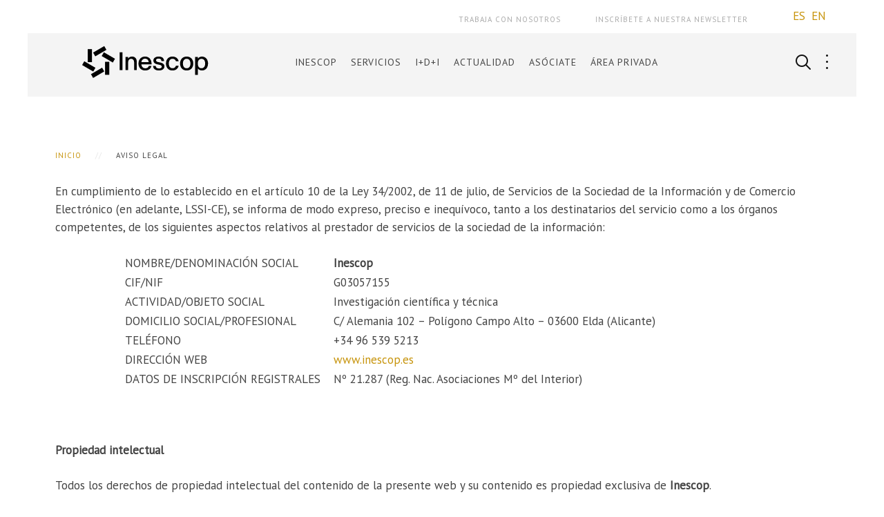

--- FILE ---
content_type: text/html; charset=utf-8
request_url: https://inescop.es/es/aviso-legal
body_size: 7683
content:
<!DOCTYPE HTML>
<html lang="es-es" dir="ltr"  data-config='{"twitter":0,"plusone":0,"facebook":0,"style":"minimal"}'>

    <head>
    <meta charset="utf-8">
<meta http-equiv="X-UA-Compatible" content="IE=edge">
<meta name="viewport" content="width=device-width, initial-scale=1">
<base href="https://inescop.es/es/aviso-legal" />
	<meta name="keywords" content="Investigación en calzado,Innovación en calzado,Tecnologías para calzado,Calidad calzado,CAD calzado,Software para calzado,Adhesivos para calzado,Diseño calzado,Cursos de calzado,Formación en calzado,Calzado sostenible,Calzado personalizado,Salud y calzado,Confort para calzado,Ensayos de calzado,Robotica para calzado,Industria 4.0" />
	<meta name="author" content="Administrador contenidos WEB" />
	<meta name="description" content="Centro de Innovación y Tecnología que ofrece servicios tecnológicos e investiga sobre temas de interés para el sector del calzado." />
	<meta name="generator" content="Joomla! - Open Source Content Management" />
	<title>Aviso Legal - INESCOP. Centro de Innovación y Tecnología</title>
	<link href="https://inescop.es/es/component/search/?Itemid=162&amp;format=opensearch" rel="search" title="Buscar INESCOP. Centro de Innovación y Tecnología" type="application/opensearchdescription+xml" />
	<link href="/templates/yoo_avanti/favicon.ico" rel="shortcut icon" type="image/vnd.microsoft.icon" />
	<link href="https://inescop.es/plugins/content/dearflip/dflip/css/dflip.css" rel="stylesheet" type="text/css" />
	<link href="https://inescop.es/plugins/content/dearflip/dflip/css/themify-icons.css" rel="stylesheet" type="text/css" />
	<link href="/plugins/system/jce/css/content.css?aa754b1f19c7df490be4b958cf085e7c" rel="stylesheet" type="text/css" />
	<link href="/media/mod_falang/css/template.css" rel="stylesheet" type="text/css" />
	<link href="/media/coalawebsociallinks/modules/sociallinks/css/cw-default.css" rel="stylesheet" type="text/css" />
	<link href="/media/coalawebsociallinks/components/sociallinks/themes-icon/custom-example/cwsl_style.css" rel="stylesheet" type="text/css" />
	<link href="/libraries/videobox/css/videobox.min.css" rel="stylesheet" type="text/css" />
	<style type="text/css">
 .pagination>li>a, .pagination>li>span{color:#005723;text-shadow:0 0 10px #84d1a4} .pagination>li.active>a, .pagination>li.active>span, .pagination>li>a:focus, .pagination>li>a:hover, .pagination>li>span:focus, .pagination>li>span:hover{color:#005723;background-color:#84d1a4} .vb_video_cont, .vb_video_cont a, .vb_video_frame{color:#005723} #vbiClose:focus, #vbiClose:hover, .vb_video_cont a:focus, .vb_video_cont a:focus .vb_thub_wrap .vb-icon-play, .vb_video_cont a:hover, .vb_video_cont a:hover .vb_thub_wrap .vb-icon-play, .vb_video_cont:focus, .vb_video_cont:focus .vb_thub_wrap .vb-icon-play, .vb_video_cont:hover, .vb_video_cont:hover .vb_thub_wrap .vb-icon-play{color:#84d1a4} #vbiWrap{color:#005723} .vb_slider_outer .vb_slider_next:focus, .vb_slider_outer .vb_slider_next:hover, .vb_slider_outer .vb_slider_prev:focus, .vb_slider_outer .vb_slider_prev:hover{color:#84d1a4} .vb_slider_outer{color:#005723} #vbCloseLink:focus, #vbCloseLink:hover, .vjs-big-play-button:focus, .vjs-big-play-button:hover, .vjs-fullscreen-control:hover, .vjs-play-control:hover, .vjs-volume-menu-button:focus, .vjs-volume-menu-button:hover{color:#84d1a4}
/*# sourceMappingURL=overrides.css.map */

	</style>
	<script src="/media/jui/js/jquery.min.js?1843630f0feedb2329eb988999bbe28e" type="text/javascript"></script>
	<script src="/media/jui/js/jquery-noconflict.js?1843630f0feedb2329eb988999bbe28e" type="text/javascript"></script>
	<script src="/media/jui/js/jquery-migrate.min.js?1843630f0feedb2329eb988999bbe28e" type="text/javascript"></script>
	<script src="https://inescop.es/plugins/content/dearflip/dflip/js/dflip.min.js" type="text/javascript"></script>
	<script src="/media/jui/js/bootstrap.min.js?1843630f0feedb2329eb988999bbe28e" type="text/javascript"></script>
	<script src="//platform.twitter.com/widgets.js" type="text/javascript" async="async"></script>
	<script src="/libraries/videobox/js/videobox.bundle.js" type="text/javascript"></script>
	<script src="/media/widgetkit/uikit2-c1589eb2.js" type="text/javascript"></script>
	<script src="/media/widgetkit/wk-scripts-5614cdc8.js" type="text/javascript"></script>
	<script type="text/javascript">
GOOGLE_MAPS_API_KEY = "AIzaSyAPzF7gIc3EqJtRoLO8y4BVlNVh8hFlqrw";
	</script>
	<link rel="alternate" href="https://inescop.es/es/aviso-legal" hreflang="es" />
	<link rel="alternate" href="https://inescop.es/es/aviso-legal"  hreflang="x-default" />
	<link rel="alternate" href="https://inescop.es/en/legal-notice" hreflang="en" />

<link rel="apple-touch-icon-precomposed" href="/templates/yoo_avanti/apple_touch_icon.png">
<link rel="stylesheet" href="/templates/yoo_avanti/styles/minimal/css/bootstrap.css">
<link rel="stylesheet" href="/templates/yoo_avanti/styles/minimal/css/theme.css">
<link rel="stylesheet" href="/templates/yoo_avanti/css/custom.css">
<script src="/templates/yoo_avanti/warp/vendor/uikit/js/uikit.js"></script>
<script src="/templates/yoo_avanti/warp/vendor/uikit/js/components/autocomplete.js"></script>
<script src="/templates/yoo_avanti/warp/vendor/uikit/js/components/datepicker.js"></script>
<script src="/templates/yoo_avanti/warp/vendor/uikit/js/components/search.js"></script>
<script src="/templates/yoo_avanti/warp/vendor/uikit/js/components/sticky.js"></script>
<script src="/templates/yoo_avanti/warp/vendor/uikit/js/components/timepicker.js"></script>
<script src="/templates/yoo_avanti/warp/vendor/uikit/js/components/tooltip.js"></script>
<script src="/templates/yoo_avanti/warp/js/social.js"></script>
<script src="/templates/yoo_avanti/js/theme.js"></script>
<script src="/templates/yoo_avanti/js/animated-text.js"></script>
    </head>

    <body class="tm-isblog     tm-navbar-sticky  tm-footer-fixed  tm-header-offset ">



		        <div id="id-miToolbar" class="tm-miToolbar uk-block  uk-block-default tm-grid-collapse  tm-block-collapse" ">
          	<div class="uk-container uk-container-center">
                <div class="uk-float-right">
                    <section class="tm-miToolbar uk-grid" >
                        <div class=" _menu uk-subnav"><ul id="menuCabecera" class="uk-nav uk-nav-parent-icon uk-nav-side" data-uk-nav="{}"><li><a href="/es/trabaja-con-nosotros">Trabaja con nosotros</a></li><li><a href="https://newsletter.inescop.es/" onclick="window.open(this.href, 'targetWindow', 'toolbar=no,location=no,status=no,menubar=no,scrollbars=yes,resizable=yes,'); return false;">Inscríbete a nuestra Newsletter</a></li></ul></div>
<div class="">


<div class="mod-languages ">

    


<ul class="lang-inline">
    
        
        <!-- >>> [FREE] >>> -->
                    <li class="lang-active" dir="ltr">
                                    <a href="/es/aviso-legal">
                                                                            ES                                            </a>
                            </li>
                <!-- <<< [FREE] <<< -->
    
        
        <!-- >>> [FREE] >>> -->
                    <li class="" dir="ltr">
                                    <a href="/en/legal-notice">
                                                                            EN                                            </a>
                            </li>
                <!-- <<< [FREE] <<< -->
    </ul>

</div>
</div>                    </section>
                </div>
            </div>
        </div>
        
		
        
            <div id="tm-header" class="tm-block-header">

                <div class="tm-navbar-wrapper tm-navbar-wrapper-animate" data-uk-sticky="{media: 767,top: -250,clsinactive: 'tm-navbar-wrapper'}">
    <div class="tm-navbar uk-navbar">

        <div class="uk-container uk-container-center tm-navbar-container">

                        <div class="tm-navbar-left uk-flex uk-flex-middle">

                                <a class="uk-navbar-brand uk-flex uk-flex-middle uk-hidden-small" href="https://inescop.es">
	<img src="/images/web/logoHOME.svg" alt="logoHOME" width="270" height="50" class="uk-margin-small-right" /></a>
                
                                <a class="tm-logo-small uk-visible-small" href="https://inescop.es">
	<img src="/images/web/ASPAS.png" alt="ASPAS" width="44" height="44" class="uk-margin-small-right" /></a>
                
            </div>
            
                        <div class="tm-navbar-center uk-flex uk-flex-center uk-hidden-small uk-hidden-medium">
                <ul class="uk-navbar-nav uk-hidden-small"><li class="uk-parent" data-uk-dropdown="{'preventflip':'y'}" aria-haspopup="true" aria-expanded="false"><a href="/es/">INESCOP</a><div class="uk-dropdown uk-dropdown-navbar uk-dropdown-width-2"><div class="uk-grid uk-dropdown-grid"><div class="uk-width-1-2"><ul class="uk-nav uk-nav-navbar"><li class="uk-parent uk-nav-header">SOBRE INESCOP
<ul class="uk-nav-sub"><li><a href="/es/inescop/sobre-inescop/quienes-somos">Quiénes somos</a></li><li><a href="/es/inescop/sobre-inescop/acreditaciones">Acreditaciones</a></li><li><a href="/es/inescop/sobre-inescop/consejo-rector">Consejo Rector</a></li><li><a href="/es/inescop/sobre-inescop/contacto">Contacto</a></li><li><a href="/es/inescop/sobre-inescop/como-llegar">Cómo llegar</a></li></ul></li></ul></div><div class="uk-width-1-2"><ul class="uk-nav uk-nav-navbar"><li class="uk-parent uk-nav-header">ACTIVIDAD
<ul class="uk-nav-sub"><li><a href="/es/inescop/actividad/internacional">Internacional</a></li><li><a href="/es/inescop/actividad/casos-de-exito">Casos de éxito</a></li></ul></li></ul></div></div></div></li><li class="uk-parent" data-uk-dropdown="{'preventflip':'y'}" aria-haspopup="true" aria-expanded="false"><a href="#">SERVICIOS</a>
<div class="uk-dropdown uk-dropdown-navbar uk-dropdown-width-1" style="min-width: 270px; max-width: 270px; width:270px;"><div class="uk-grid uk-dropdown-grid"><div class="uk-width-1-1"><ul class="uk-nav uk-nav-navbar"><li><a href="/es/servicios/ensayos-y-calidad">Ensayos y Calidad</a></li><li><a href="/es/servicios/asesoramiento-i-d-i">Asesoramiento I+D+i</a></li><li><a href="/es/servicios/sistemas-cad-cam-calzado">Sistemas CAD/CAM para calzado</a></li><li><a href="/es/servicios/tecnologias-de-la-salud">Tecnologías de la salud</a></li><li><a href="/es/servicios/adhesivos">Adhesivos</a></li><li><a href="/es/servicios/materiales-avanzados">Materiales Avanzados</a></li><li><a href="/es/servicios/gestion-ambiental">Gestión ambiental</a></li><li><a href="/es/servicios/publicaciones-propias">Publicaciones propias</a></li><li><a href="https://formacion.inescop.es" target="_blank" rel="noopener noreferrer">Formación</a></li></ul></div></div></div></li><li class="uk-parent" data-uk-dropdown="{'preventflip':'y'}" aria-haspopup="true" aria-expanded="false"><a href="#">I+D+i</a>
<div class="uk-dropdown uk-dropdown-navbar uk-dropdown-width-1" style="min-width: 225px; max-width: 225px; width:225px;"><div class="uk-grid uk-dropdown-grid"><div class="uk-width-1-1"><ul class="uk-nav uk-nav-navbar"><li><a href="/es/i-d-i/proyectos-i-d-i">Proyectos I+D+i</a></li><li><a href="/es/i-d-i/plan-ane">Plan ANE</a></li><li><a href="/es/i-d-i/areas-de-conocimiento">Áreas de conocimiento</a></li></ul></div></div></div></li><li class="uk-parent" data-uk-dropdown="{'preventflip':'y'}" aria-haspopup="true" aria-expanded="false"><a href="#">ACTUALIDAD</a>
<div class="uk-dropdown uk-dropdown-navbar uk-dropdown-width-1" style="min-width: 225px; max-width: 225px; width:225px;"><div class="uk-grid uk-dropdown-grid"><div class="uk-width-1-1"><ul class="uk-nav uk-nav-navbar"><li><a href="/es/actualidad/noticias">Noticias</a></li><li><a href="/es/actualidad/publicaciones">Publicaciones</a></li><li><a href="/es/actualidad/ayudas-i-d-i">Ayudas I+D+i</a></li><li><a href="/es/actualidad/jornadas">Jornadas</a></li><li><a href="/es/actualidad/boletines-vigilancia-tecnologica">Boletines Vigilancia Tecnológica</a></li><li><a href="/es/actualidad/panorama-exp-imp" title="Panorama del calzado. Exportación / Importación">Panorama del calzado</a></li><li><a href="/es/actualidad/bits-innovacion" target="_blank">BiTs Innovación</a></li></ul></div></div></div></li><li class="uk-parent" data-uk-dropdown="{'preventflip':'y'}" aria-haspopup="true" aria-expanded="false"><a href="#">ASÓCIATE</a>
<div class="uk-dropdown uk-dropdown-navbar uk-dropdown-width-1" style="min-width: 225px; max-width: 225px; width:225px;"><div class="uk-grid uk-dropdown-grid"><div class="uk-width-1-1"><ul class="uk-nav uk-nav-navbar"><li><a href="/es/asociate/beneficios-de-asociarse">Beneficios de asociarse</a></li><li><a href="/es/asociate/unete-a-inescop">Únete a INESCOP</a></li><li><a href="/es/asociate/empresas-asociadas">Empresas asociadas</a></li></ul></div></div></div></li><li class="uk-parent" data-uk-dropdown="{'preventflip':'y'}" aria-haspopup="true" aria-expanded="false"><a href="#">Área Privada</a>
<div class="uk-dropdown uk-dropdown-navbar uk-dropdown-width-1"><div class="uk-grid uk-dropdown-grid"><div class="uk-width-1-1"><ul class="uk-nav uk-nav-navbar"><li><a href="/es/area-privada/login">Acceso</a></li></ul></div></div></div></li></ul>            </div>
            
                        <div class="tm-navbar-right uk-flex uk-flex-middle">

                                <div class="tm-search uk-hidden-small">
                    <div data-uk-dropdown="{mode:'click', pos:'left-center'}">
                        <button class="tm-navbar-button tm-search-button"></button>
                        <div class="uk-dropdown-blank tm-navbar-dropdown">
                            
<form id="search-90" class="uk-search" action="/es/aviso-legal" method="post" role="search" data-uk-search="{'source': '/es/component/search/?tmpl=raw&amp;type=json&amp;ordering=&amp;searchphrase=all', 'param': 'searchword', 'msgResultsHeader': 'Resultados de búsqueda', 'msgMoreResults': 'Más resultados', 'msgNoResults': 'No se encontraron resultados', flipDropdown: 1}">
    <input class="uk-search-field" type="text" name="searchword" placeholder="buscar...">
    <input type="hidden" name="task"   value="search">
    <input type="hidden" name="option" value="com_search">
    <input type="hidden" name="Itemid" value="162">
</form>
                        </div>
                    </div>
                </div>
                
                                <div class="tm-more uk-hidden-small">
                    <div data-uk-dropdown="{mode:'click', pos:'left-center'}">
                    	<button class="tm-navbar-button tm-more-button"></button>
                    	<div class="uk-dropdown-blank tm-navbar-dropdown">
                    		<div class=""><div class="cw-sl-width-100" id="cw-sl-116">
                        <div class="cw-social-mod">
                                        <div class="cw-social-mod-follow">
                                                    
                                                    
                                                    
                        <div class="cw-social-mod-icon-al">

                            <ul class="cw-social-mod-icons-custom-example fadein">
                                <li>
<a class="facebook24" href="https://www.facebook.com/inescopTech/" title="Follow us on Facebook" target="_blank"></a>
</li><li>
<a class="linkedin24" href="https://www.linkedin.com/company/inescop" title="Follow us on Linkedin" target="_blank"></a>
</li><li>
<a class="twitter24" href="https://twitter.com/InescopTech" title="Follow us on Twitter" target="_blank"></a>
</li><li>
<a class="rss24" href="/inescop-rss" title="Follow us on RSS" target="_blank"></a>
</li><li>
 <a class="youtube24" href="https://www.youtube.com/channel/UCSxLGsyLr17EScq1hKFjbLA" title="Follow us on Youtube" target="_blank"></a>
</li><li>
 <a class="gmail24" href="http://www.inescop.es/es/inescop/sobre-inescop/contacto" title="Contact Us"  target="_self"></a>
</li>                            </ul>
                        </div>
                    </div>
                </div>
                    </div>
</div>                    	</div>
                    </div>
                </div>
                
                                <a href="#offcanvas" class="uk-navbar-toggle uk-hidden-large" data-uk-offcanvas></a>
                
            </div>
            
        </div>

    </div>
</div>

                
            </div>

        

        
        
        
        
                <div id="tm-main" class="tm-block-main uk-block uk-block-default  tm-block-collapse" >

            <div class="uk-container uk-container-center">

                <div class="tm-middle uk-grid" data-uk-grid-match data-uk-grid-margin>

                                        <div class="tm-main uk-width-medium-1-1">

                        
                                                <main id="tm-content" class="tm-content">

                                                        <ul class="uk-breadcrumb"><li><a href="/es/">Inicio</a></li><li class="uk-active"><span>Aviso Legal</span></li></ul>
                            
                            <div id="system-message-container">
</div>
<article class="uk-article" >

	
	
	
	
	
	
			
<p>En cumplimiento de lo establecido en el art&iacute;culo 10 de la Ley 34/2002, de 11 de julio, de Servicios de la Sociedad de la Informaci&oacute;n y de Comercio Electr&oacute;nico (en adelante, LSSI-CE), se informa de modo expreso, preciso e inequ&iacute;voco, tanto a los destinatarios del servicio como a los &oacute;rganos competentes, de los siguientes aspectos relativos al prestador de servicios de la sociedad de la informaci&oacute;n:</p>
<table style="margin-left: 100px;">
<tbody>
<tr>
<td style="width: 300px;">NOMBRE/DENOMINACI&Oacute;N SOCIAL</td>
<td><strong>Inescop</strong></td>
</tr>
<tr>
<td>CIF/NIF</td>
<td>G03057155</td>
</tr>
<tr>
<td>ACTIVIDAD/OBJETO SOCIAL</td>
<td>Investigaci&oacute;n cient&iacute;fica y t&eacute;cnica</td>
</tr>
<tr>
<td>DOMICILIO SOCIAL/PROFESIONAL</td>
<td>C/ Alemania 102 &ndash; Pol&iacute;gono Campo Alto &ndash; 03600 Elda (Alicante)</td>
</tr>
<tr>
<td>TEL&Eacute;FONO</td>
<td>+34&nbsp;96 539 5213</td>
</tr>
<tr>
<td>DIRECCI&Oacute;N WEB</td>
<td><a href="http://www.inescop.es">www.inescop.es</a></td>
</tr>
<tr>
<td>DATOS DE INSCRIPCI&Oacute;N REGISTRALES</td>
<td>N&ordm; 21.287 (Reg. Nac. Asociaciones M&ordm; del Interior)</td>
</tr>
</tbody>
</table>
<p style="padding-left: 30px;">&nbsp;</p>
<p><strong>Propiedad intelectual</strong></p>
<p>Todos los derechos de propiedad intelectual del contenido de la presente web y su contenido es propiedad exclusiva de <strong>Inescop</strong>.</p>
<p>En particular, los contenidos que aparecen o puedan aparecer en la web (textos, fotograf&iacute;as, gr&aacute;ficos, im&aacute;genes, iconos, software, links, dise&ntilde;o gr&aacute;fico, etc.) son titularidad de <strong>Inescop&nbsp;</strong>o de terceros que han autorizado expresamente a <strong>Inescop&nbsp;</strong>para incluirlos en la web. Por tanto queda prohibida su reproducci&oacute;n, distribuci&oacute;n, comunicaci&oacute;n p&uacute;blica y transformaci&oacute;n, total o parcial, sin la autorizaci&oacute;n expresa de <strong>Inescop</strong>.</p>
<p><strong>Inescop&nbsp;</strong>y el logo de <strong>Inescop&nbsp;</strong>son marcas registradas, as&iacute; como otras marcas, logos o iconos contenidos en esta p&aacute;gina.</p>
<p><strong>Enlaces</strong></p>
<p>Los enlaces y contenidos de p&aacute;ginas web de terceros a las que se puede acceder desde este sitio web, no son responsabilidad de <strong>Inescop</strong>, no pudiendo garantizar que sean exactos en el momento de acceso del usuario.<br /><br /><strong>Protecci&oacute;n de datos personales</strong></p>
<p>Puede consultar nuestra pol&iacute;tica de protecci&oacute;n de datos personales <a href="/es/politica-de-privacidad">aqu&iacute;</a>.<br /><br /><strong>Exenci&oacute;n de responsabilidades</strong></p>
<p>Los contenidos del Portal de Internet son de car&aacute;cter general y no constituyen, en modo alguno, la prestaci&oacute;n de servicios al Usuario, por lo que dicha informaci&oacute;n resulta insuficiente para la toma de decisiones personales o empresariales por parte del Usuario. <strong>Inescop&nbsp;</strong>no se responsabiliza, por tanto, de las decisiones tomadas a partir de la informaci&oacute;n suministrada en el Portal de Internet, ni de los da&ntilde;os y perjuicios producidos con motivo de actuaciones que tengan como fundamento la informaci&oacute;n obtenida en el Portal de Internet. El acceso al Portal no implica la obligaci&oacute;n por parte de <strong>Inescop&nbsp;</strong>de controlar la ausencia de virus o cualquier otro elemento inform&aacute;tico da&ntilde;ino, correspondiendo al Usuario la disponibilidad de herramientas adecuadas para la detecci&oacute;n y desinfecci&oacute;n de programas inform&aacute;ticos da&ntilde;inos. <strong>Inescop&nbsp;</strong>no se responsabiliza, por tanto, de los da&ntilde;os producidos en los equipos inform&aacute;ticos de los Usuarios o de terceros durante la prestaci&oacute;n del servicio del Portal de Internet. <strong>Inescop&nbsp;</strong>no conoce los contenidos y servicios de los sitios enlazados desde el Portal de Internet indicado, y por tanto no se hace responsable por los da&ntilde;os producidos por la ilicitud, calidad, desactualizaci&oacute;n, indisponibilidad, error e inutilidad de los contenidos y/o servicios de los sitios enlazados. En ning&uacute;n caso, la existencia de sitios enlazados debe presuponer la existencia de acuerdos con los responsables o titulares de los mismos, ni la recomendaci&oacute;n, promoci&oacute;n o identificaci&oacute;n de <strong>Inescop&nbsp;</strong>con las manifestaciones, contenidos o servicios facilitados en los mismos. <strong>Inescop&nbsp;</strong>no se responsabiliza de los da&ntilde;os o perjuicios producidos en el Usuario que traigan causa de fallos o desconexiones en las redes de telecomunicaciones que produzcan la suspensi&oacute;n, cancelaci&oacute;n o interrupci&oacute;n del servicio del Portal de Internet indicado durante la prestaci&oacute;n del mismo o con car&aacute;cter previo o posterior.<br /><br /><a id="CorreosElectronicos"></a><strong>Correos electr&oacute;nicos recibidos de&nbsp;<strong>Inescop</strong></strong></p>
<p style="text-align: justify;">La informaci&oacute;n contenida en los mensajes y/o archivo(s) adjunto(s) en el mismo, enviada desde INSTITUTO TECNOL&Oacute;GICO DEL CALZADO (<strong>Inescop</strong>), es confidencial/privilegiada y est&aacute; destinada a ser le&iacute;da s&oacute;lo por la(s) persona(s) a la(s) que va dirigida. Le recordamos que sus datos han sido incorporados en el sistema de tratamiento de INSTITUTO TECNOL&Oacute;GICO DEL CALZADO (<strong>Inescop</strong>) y que siempre y cuando se cumplan los requisitos exigidos por la normativa, usted podr&aacute; ejercer sus derechos de acceso, rectificaci&oacute;n, limitaci&oacute;n de tratamiento, supresi&oacute;n, portabilidad y oposici&oacute;n/revocaci&oacute;n,<span data-teams="true">&nbsp;tal y como se especifica en nuestra <a href="/es/politica-de-privacidad">pol&iacute;tica de privacidad</a>.</span></p>
<p style="text-align: justify;">Si usted lee el mensaje y no es el destinatario se&ntilde;alado, el empleado o el agente responsable de entregar el mensaje al destinatario, o ha recibido la comunicaci&oacute;n por error, le informamos que est&aacute; totalmente prohibida, y puede ser ilegal, cualquier divulgaci&oacute;n, distribuci&oacute;n o reproducci&oacute;n de dicha comunicaci&oacute;n, y le rogamos que nos lo notifique inmediatamente y nos devuelva el mensaje original a la direcci&oacute;n arriba mencionada. Gracias</p> 	
	
	
	
	
	
	
</article><div>&nbsp;</div>
                        </main>
                        
                        
                    </div>
                    
                    
                </div>

            </div>

        </div>
        
        
        
        
        
        <div id="tm-footer" class="tm-block-footer tm-footer-centered">
    <div class="uk-container uk-container-center uk-flex uk-flex-middle uk-flex-center uk-height-1-1 uk-width-1-1">

                <footer class="tm-footer uk-text-center">

            <div class="uk-panel">
	<p><a href="/"><img src="/images/web/ASPAS.png" alt="ASPAS" width="54" height="54" /></a></p>
<p>Inescop &ndash; C/ Alemania, 102. 03600 Elda (Alicante)</p></div>
<div class="uk-panel"><div class="cw-sl-width-100" id="cw-sl-115">
                        <div class="cw-social-mod">
                                        <div class="cw-social-mod-follow">
                                                    
                                                    
                                                    
                        <div class="cw-social-mod-icon-ac">

                            <ul class="cw-social-mod-icons-custom-example fadein">
                                <li>
<a class="facebook24" href="https://www.facebook.com/inescopTech/" title="Follow us on Facebook" target="_blank"></a>
</li><li>
<a class="linkedin24" href="https://www.linkedin.com/company/inescop" title="Follow us on Linkedin" target="_blank"></a>
</li><li>
<a class="twitter24" href="https://twitter.com/InescopTech" title="Follow us on Twitter" target="_blank"></a>
</li><li>
<a class="rss24" href="/inescop-rss" title="Follow us on RSS" target="_blank"></a>
</li><li>
 <a class="youtube24" href="https://www.youtube.com/channel/UCSxLGsyLr17EScq1hKFjbLA" title="Follow us on Youtube" target="_blank"></a>
</li><li>
 <a class="gmail24" href="http://www.inescop.es/es/inescop/sobre-inescop/contacto" title="Contact Us"  target="_self"></a>
</li>                            </ul>
                        </div>
                    </div>
                </div>
                    </div>
</div>
                        <a id="tm-anchor-bottom" class="tm-totop-scroller" data-uk-smooth-scroll href="#"></a>
            
            
            <div class="uk-panel _menu"><ul class="uk-subnav uk-subnav-line uk-flex-center"><li class="uk-active"><a href="/es/aviso-legal">Aviso Legal</a></li><li><a href="/es/politica-de-privacidad">Política de Privacidad</a></li><li><a href="/es/politica-de-cookies">Política de Cookies</a></li><li><a href="/es/ley-de-transparencia">Ley de Transparencia</a></li><li><a href="/images/Documentos/Plan-de-Igualdad_INESCOP.pdf" target="_blank" rel="noopener noreferrer">Plan de Igualdad</a></li><li><a href="https://canaletico.inescop.es" target="_blank" rel="noopener noreferrer">Canal ético</a></li><li><a href="/es/inescop/sobre-inescop/contacto">Contactar</a></li></ul></div>
        </footer>
        
    </div>
</div>

        
                <div id="offcanvas" class="uk-offcanvas">
            <div class="uk-offcanvas-bar uk-offcanvas-bar-flip"><div class="uk-panel"><div class="cw-sl-width-100" id="cw-sl-131">
                        <div class="cw-social-mod">
                                        <div class="cw-social-mod-follow">
                                                    
                                                    
                                                    
                        <div class="cw-social-mod-icon-al">

                            <ul class="cw-social-mod-icons-custom-example fadein">
                                <li>
<a class="facebook24" href="https://www.facebook.com/inescopTech/" title="Follow us on Facebook" target="_blank"></a>
</li><li>
<a class="linkedin24" href="https://www.linkedin.com/company/inescop" title="Follow us on Linkedin" target="_blank"></a>
</li><li>
<a class="twitter24" href="https://twitter.com/InescopTech" title="Follow us on Twitter" target="_blank"></a>
</li><li>
<a class="rss24" href="/inescop-rss" title="Follow us on RSS" target="_blank"></a>
</li><li>
 <a class="youtube24" href="https://www.youtube.com/channel/UCSxLGsyLr17EScq1hKFjbLA" title="Follow us on Youtube" target="_blank"></a>
</li><li>
 <a class="gmail24" href="http://www.inescop.es/es/inescop/sobre-inescop/contacto" title="Contact Us"  target="_self"></a>
</li>                            </ul>
                        </div>
                    </div>
                </div>
                    </div>
</div>
<div class="uk-panel">
<form id="search-97" class="uk-search" action="/es/aviso-legal" method="post" role="search" >
    <input class="uk-search-field" type="text" name="searchword" placeholder="buscar...">
    <input type="hidden" name="task"   value="search">
    <input type="hidden" name="option" value="com_search">
    <input type="hidden" name="Itemid" value="162">
</form>
</div>
<ul class="uk-nav uk-nav-offcanvas"><li class="uk-parent"><a href="/es/">INESCOP</a><ul class="uk-nav-sub"><li class="uk-parent uk-nav-header">SOBRE INESCOP
<ul><li><a href="/es/inescop/sobre-inescop/quienes-somos">Quiénes somos</a></li><li><a href="/es/inescop/sobre-inescop/acreditaciones">Acreditaciones</a></li><li><a href="/es/inescop/sobre-inescop/consejo-rector">Consejo Rector</a></li><li><a href="/es/inescop/sobre-inescop/contacto">Contacto</a></li><li><a href="/es/inescop/sobre-inescop/como-llegar">Cómo llegar</a></li></ul></li><li class="uk-parent uk-nav-header">ACTIVIDAD
<ul><li><a href="/es/inescop/actividad/internacional">Internacional</a></li><li><a href="/es/inescop/actividad/casos-de-exito">Casos de éxito</a></li></ul></li></ul></li><li class="uk-parent"><a href="#">SERVICIOS</a>
<ul class="uk-nav-sub"><li><a href="/es/servicios/ensayos-y-calidad">Ensayos y Calidad</a></li><li><a href="/es/servicios/asesoramiento-i-d-i">Asesoramiento I+D+i</a></li><li><a href="/es/servicios/sistemas-cad-cam-calzado">Sistemas CAD/CAM para calzado</a></li><li><a href="/es/servicios/tecnologias-de-la-salud">Tecnologías de la salud</a></li><li><a href="/es/servicios/adhesivos">Adhesivos</a></li><li><a href="/es/servicios/materiales-avanzados">Materiales Avanzados</a></li><li><a href="/es/servicios/gestion-ambiental">Gestión ambiental</a></li><li><a href="/es/servicios/publicaciones-propias">Publicaciones propias</a></li><li><a href="https://formacion.inescop.es" target="_blank" rel="noopener noreferrer">Formación</a></li></ul></li><li class="uk-parent"><a href="#">I+D+i</a>
<ul class="uk-nav-sub"><li><a href="/es/i-d-i/proyectos-i-d-i">Proyectos I+D+i</a></li><li><a href="/es/i-d-i/plan-ane">Plan ANE</a></li><li><a href="/es/i-d-i/areas-de-conocimiento">Áreas de conocimiento</a></li></ul></li><li class="uk-parent"><a href="#">ACTUALIDAD</a>
<ul class="uk-nav-sub"><li><a href="/es/actualidad/noticias">Noticias</a></li><li><a href="/es/actualidad/publicaciones">Publicaciones</a></li><li><a href="/es/actualidad/ayudas-i-d-i">Ayudas I+D+i</a></li><li><a href="/es/actualidad/jornadas">Jornadas</a></li><li><a href="/es/actualidad/boletines-vigilancia-tecnologica">Boletines Vigilancia Tecnológica</a></li><li><a href="/es/actualidad/panorama-exp-imp" title="Panorama del calzado. Exportación / Importación">Panorama del calzado</a></li><li><a href="/es/actualidad/bits-innovacion" target="_blank">BiTs Innovación</a></li></ul></li><li class="uk-parent"><a href="#">ASÓCIATE</a>
<ul class="uk-nav-sub"><li><a href="/es/asociate/beneficios-de-asociarse">Beneficios de asociarse</a></li><li><a href="/es/asociate/unete-a-inescop">Únete a INESCOP</a></li><li><a href="/es/asociate/empresas-asociadas">Empresas asociadas</a></li></ul></li><li class="uk-parent"><a href="#">Área Privada</a>
<ul class="uk-nav-sub"><li><a href="/es/area-privada/login">Acceso</a></li></ul></li></ul></div>
        </div>
        
        
        
    </body>
</html>


--- FILE ---
content_type: text/css
request_url: https://inescop.es/templates/yoo_avanti/css/custom.css
body_size: 1594
content:
/* Copyright (C) YOOtheme GmbH, YOOtheme Proprietary Use License (http://www.yootheme.com/license) */

/* ========================================================================
   Use this file to add custom CSS easily
 ========================================================================== */

/* @import "/templates/yoo_avanti/css/theme.css"; */
@import url('https://fonts.googleapis.com/css?family=PT+Sans|Istok+Web|Lora|Open+Sans|PT+Serif|Slabo+27px|Indie+Flower');

body {
	font: normal 17px / 26px 'PT Sans';
}

.colorPrimario {
	color: #c7940c;
}
.fondoPrimario {
	background-color: #c7940c;
}
.colorSecundario {
	color: #474E51;
}
.fondoSecundario {
	background-color: #474E51;
}

.cssServicios h3 {
	font-size: 48px;
}
.cssServicios div h3 {
	font-size: inherit;
}
strong {
	font-weight: 700;
}


/*  ESTILOS COMPOSICION WEB */
.tm-block-main {
	padding-top: 165px !important;
	/*
	ACTIVAR NUEVO Padding cuando se pongan los idiomas 
	padding-top: 140px !important;
	*/
}


@media screen and (min-width: 600px) {
.ponerBordeIzqdo {
	border-left: 1px solid #000000;
}
}


/*  ESTILOS para los MENUS */
ul.uk-navbar-nav.uk-hidden-small li.uk-parent a {
	font-size: 14px;
}
.uk-navbar-nav {
	padding-left: 100px;
}
.uk-nav.uk-nav-navbar .uk-nav-sub {
	padding-left: 0px;
}
.uk-nav.uk-nav-navbar li.uk-parent.uk-nav-header {
	font-size: 14px;
}
.uk-nav.uk-nav-navbar .uk-nav-sub a {
	color: #444444;
	font-size: 13px;
}
.uk-nav.uk-nav-navbar .uk-nav-sub a:hover {
	color: #aaaaaa;
}
.uk-nav.uk-nav-navbar li a {
	text-transform: none !important;
}




/*  ESTILOS para los MODULOS */
.proyRL h3 {
	/*
	letter-spacing: 2px;
	transform: scale(1.1, 1.1);
	*/
	font-family: Istok web;
	color: #c7940c;
	font-size: 24px;
}
.proyRL ul {
	list-style-type:none;
	padding-left:0px;
}



/*  ESTILOS para nueva zona/barra Toolbar */
.tm-miToolbar {
	z-index: 10;
	padding-top: 5px;
}


/*  ESTILOS para el menu Cabecera */
#menuCabecera li a {
	background: none;
}


/*  ESTILOS para el Header - Container (Slideshow, ...) */
.tm-header-container {
	/*margin-top:180px;
	*/
}


/*  ESTILOS para escritura de ARTICULOS */

.citaComillas {
	font-size:28px;
	font-style:italic;
	color: #474E51;
	line-height: 0px;
}
.citaComillas::before {
    content: '\201C';
    color: #222222;
    font-size: 140px;
	position:relative;
	top:75px;
	left:-25px;
	margin-top:0px;
	margin-left:-45px;
	line-height: 0px;
}
.citaComillas::after {
    content: '\201D';
    color: #222222;
    font-size: 140px;
	position:relative;
	top:85px;
	left:-20px;
	line-height: 0px;
}
.titSlogan {
	font-size: 24px;
	font-style: italic;
	color: #474E51;
}

.subTitulo {
	font-weight: 900;
	color: #C7940C;
}
.titModServicios {
	font-family: Istok web;
	;
	color: #474E51;
	font-size: 38px;
	letter-spacing: 2px;
	transform: scale(1.1, 1.1);
}
.titModProy1 {
	font-family: Istok web;
	;
	color: #474E51;
	font-size: 54px;
	letter-spacing: 6px;
	transform: scale(1, 1.1);
	font-weight: 600;
	margin-bottom: 0px;
}
.titModProy2 {
	font-family: Istok web;
	;
	color: #c7940c;
	font-size: 44px;
	line-height:30px;
	letter-spacing: 2px;
	transform: scale(1, 1.1);
	font-weight: 500;
	margin-top: 25px;
}
.titModCasosExito1 {
	font-family: Istok web;
	color: #474E51;
	font-size: 64px;
	letter-spacing: 6px;
	transform: scale(1, 1.1);
	font-weight: 600;
	margin-bottom: 0px;
}
.titModCasosExito2 {
	font-family: Istok web;
	color: #c7940c;
	font-size: 44px;
	letter-spacing: 2px;
	transform: scale(1, 1.1);
	font-weight: 500;
	margin-top: 25px;
}
.titModAgenda {
	font-family: Istok web;
	color: #c7940c;
	font-size: 64px;
	letter-spacing: 6px;
	transform: scale(1, 1.1);
	font-weight: 600;
	margin-top: 15px;
}
.titModuloDescrip {
	font-family: Istok web;
	color: #474E51;
	font-size: 18px;
	margin-left: 50px;
}
.textoEncuadrado {
	border-bottom: #FFFFFF 1px solid;
	padding: 15px;
}
.textoEnCelda {
	padding: 25px 50px 50px 5px;
	text-align: justify;
	vertical-align: top;
}



/* Formularios */
.bfQuickMode legend {
	color:inherit;
	font-size:inherit;
	font-weight:bold;
}


/* Formulario de Asociarse */
.frmAsociarse .bfNoSection {
	border: solid thin;
	padding:10px;
}

.frmAsociarse .bfQuickMode .bfNoSection .bfSectionDescription {
}


/* Formulario de contacto */
.frmCnt .bfNoSection {
	padding-top:20px;
}
.frmCnt .bfNoSection section {
	padding-left:20px;
}
.frmCnt section.bfElemWrap.bfLabelLeft {
	background:#f4f4f4;
}

.frmCnt section.bfElemWrap.bfLabelLeft, .frmCnt section.bfElemWrap.bfLabelTop, .frmCnt section.bfElemWrap.bfLabelLeft input.ff_elem, .frmCnt section.bfElemWrap.bfLabelTop textarea.ff_elem{
	border-color: #ccc;
}

.frmCnt section.bfElemWrap:hover, .frmCnt section.bfElemWrap:hover, .frmCnt section.bfElemWrap.bfRolloverBg {
	background: #E0E0E0 !important;
}

/* para el Check de los Terminos y Condiciones */
#bfLabel460,#bfLabel509 {
	width:97%;
}